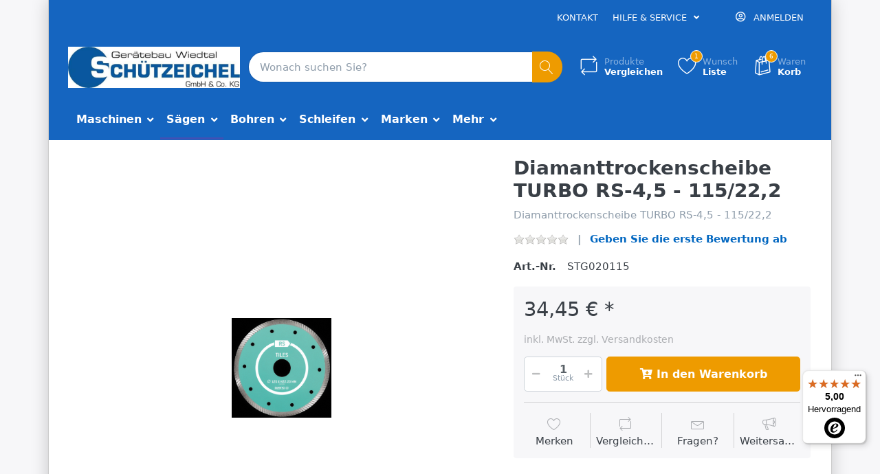

--- FILE ---
content_type: text/html; charset=utf-8
request_url: https://www.schuetzeichel-shop.de/diamanttrockenscheibe-turbo-rs-45-115/222
body_size: 21890
content:

<!DOCTYPE html>
<html  id="" lang="de" dir="ltr" data-pnotify-firstpos1="0">
<head>
    <meta charset="utf-8">
    <title itemprop="name">Gerätebau Wiedtal Schützeichel GmbH & Co. KG. Diamanttrockenscheibe TURBO RS-4.5 in 115/22,2</title>
    <meta http-equiv="x-ua-compatible" content="ie=edge">
    <meta name="viewport" content="width=device-width, initial-scale=1.0, maximum-scale=1.0, minimum-scale=1.0, user-scalable=no, viewport-fit=cover, shrink-to-fit=no">
    <meta name="HandheldFriendly" content="true">
    <meta name="description" content="Gerätebau Wiedtal Schützeichel GmbH &amp; Co. KG Online-Shop für gewerbliche Kunden. Maschinen, Bohren, Sägen, Schleifen, Spit, Gölz, ICS,Cardi, Baier, Husqvarna" />
    <meta name="keywords" content="Schützeichel Shop Gerätebau Wiedtal Maschinen Bohren Sägen Schleifen Bohrkrone Diamanttrennscheibe Trennscheibe Bohrmotor Cardi " />
    <meta name="generator" content="Smartstore 4.1.1.0" />
    <meta property="sm:root" content="/" />



    



<script>
    try {
        if (typeof navigator === 'undefined') navigator = {};
        html = document.documentElement;
        if (/Edge\/\d+/.test(navigator.userAgent)) { html.className += ' edge' }
        else if ('mozMatchesSelector' in html) { html.className += ' moz' }
        else if (/iPad|iPhone|iPod/.test(navigator.userAgent) && !window.MSStream) { html.className += ' ios' }
        else if ('webkitMatchesSelector' in html) { html.className += ' wkit' }
        else if (/constructor/i.test(window.HTMLElement)) { html.className += ' safari' };
        html.className += (this.top === this.window ? ' not-' : ' ') + 'framed';
    } catch (e) { }
</script>
<!--[if !IE]>-->
<script>var ieMode = 0; try { if (document.documentMode) { ieMode = document.documentMode; html.className += ' ie iepost8 ie' + document.documentMode } else { html.className += ' not-ie' }; } catch (e) { }; navigator.isIE = ieMode</script>
<!-- <![endif]-->

<script>
    if (navigator.isIE) {
        document.addEventListener('DOMContentLoaded', function () {
            // Add html alert after header, before content
            const alert = document.createElement('div');
            alert.className = 'container alert alert-warning mt-3';
            alert.innerText = "Sie verwenden einen nicht unterstützten Browser! Bitte ziehen Sie in Betracht, zu einem modernen Browser wie Google Chrome, Firefox oder Opera zu wechseln, um Ihr Einkaufserlebnis in vollen Zügen genießen zu können.";
            const page = document.getElementsByClassName('page-main');
            if (page.length < 1) return;

            const content = document.getElementById('content-wrapper');
            if (!content) return;

            page[0].insertBefore(alert, content);
        });
    }
</script>

    <meta name="robots" content="index, follow" />
    <meta name="accept-language" content="de-DE"/>


<script>
	window.Res = {
 "Common.Notification": "Benachrichtigung",  "Common.Close": "Schließen",  "Common.On": "An",  "Common.OK": "OK",  "Common.Cancel": "Abbrechen",  "Common.Off": "Aus",  "Common.CtrlKey": "Strg",  "Common.ShiftKey": "Umschalt",  "Common.AltKey": "Alt",  "Common.DelKey": "Entf",  "Common.EnterKey": "Eingabe",  "Common.EscKey": "Esc",  "Products.Longdesc.More": "Mehr anzeigen",  "Products.Longdesc.Less": "Weniger anzeigen",  "Jquery.Validate.Email": "Bitte geben Sie eine gültige E-Mail-Adresse ein.",  "Jquery.Validate.Required": "Diese Angabe ist erforderlich.",  "Jquery.Validate.Remote": "Bitte korrigieren Sie dieses Feld.",  "Jquery.Validate.Url": "Bitte geben Sie eine gültige URL ein.",  "Jquery.Validate.Date": "Bitte geben Sie ein gültiges Datum ein.",  "Jquery.Validate.DateISO": "Bitte geben Sie ein gültiges Datum (nach ISO) ein.",  "Jquery.Validate.Number": "Bitte geben Sie eine gültige Nummer ein.",  "Jquery.Validate.Digits": "Bitte geben Sie nur Ziffern ein.",  "Jquery.Validate.Creditcard": "Bitte geben Sie eine gültige Kreditkartennummer ein.",  "Jquery.Validate.Equalto": "Wiederholen Sie bitte die Eingabe.",  "Jquery.Validate.Maxlength": "Bitte geben Sie nicht mehr als {0} Zeichen ein.",  "Jquery.Validate.Minlength": "Bitte geben Sie mindestens {0} Zeichen ein.",  "Jquery.Validate.Rangelength": "Die Länge der Eingabe darf minimal {0} und maximal {1} Zeichen lang sein.",  "jquery.Validate.Range": "Bitte geben Sie einen Wert zwischen {0} und {1} ein.",  "Jquery.Validate.Max": "Bitte geben Sie einen Wert kleiner oder gleich {0} ein.",  "Jquery.Validate.Min": "Bitte geben Sie einen Wert größer oder gleich {0} ein.",  "Admin.Common.AreYouSure": "Sind Sie sicher?",  "FileUploader.Dropzone.Message": "Zum Hochladen Dateien hier ablegen oder klicken",  "FileUploader.Dropzone.DictDefaultMessage": "Dateien zum Hochladen hier ablegen",  "FileUploader.Dropzone.DictFallbackMessage": "Ihr Browser unterstützt keine Datei-Uploads per Drag'n'Drop.",  "FileUploader.Dropzone.DictFallbackText": "Bitte benutzen Sie das untenstehende Formular, um Ihre Dateien wie in längst vergangenen Zeiten hochzuladen.",  "FileUploader.Dropzone.DictFileTooBig": "Die Datei ist zu groß ({{filesize}}MB). Maximale Dateigröße: {{maxFilesize}}MB.",  "FileUploader.Dropzone.DictInvalidFileType": "Dateien dieses Typs können nicht hochgeladen werden.",  "FileUploader.Dropzone.DictResponseError": "Der Server gab die Antwort {{statusCode}} zurück.",  "FileUploader.Dropzone.DictCancelUpload": "Upload abbrechen",  "FileUploader.Dropzone.DictUploadCanceled": "Upload abgebrochen.",  "FileUploader.Dropzone.DictCancelUploadConfirmation": "Sind Sie sicher, dass Sie den Upload abbrechen wollen?",  "FileUploader.Dropzone.DictRemoveFile": "Datei entfernen",  "FileUploader.Dropzone.DictMaxFilesExceeded": "Sie können keine weiteren Dateien hochladen.",  "FileUploader.StatusWindow.Uploading.File": "Datei wird hochgeladen",  "FileUploader.StatusWindow.Uploading.Files": "Dateien werden hochgeladen",  "FileUploader.StatusWindow.Complete.File": "Upload abgeschlossen",  "FileUploader.StatusWindow.Complete.Files": "Uploads abgeschlossen",  "FileUploader.StatusWindow.Canceled.File": "Upload abgebrochen",  "FileUploader.StatusWindow.Canceled.Files": "Uploads abgebrochen",     };

    window.ClientId = "6f4f1ceb-fb32-46b2-804f-6cb9baa2a749";
</script>


    <link rel="canonical" href="https://www.schuetzeichel-shop.de/diamanttrockenscheibe-turbo-rs-45-115/222" />

    <link as="image" href="//www.schuetzeichel-shop.de/media/3258/content/3258.jpg" rel="preload" />
<link as="font" crossorigin="" href="/Content/fontastic/fonts/fontastic.woff" rel="preload" />
<link as="font" crossorigin="" href="/Content/vendors/fa5/webfonts/fa-solid-900.woff2" rel="preload" />
<link as="font" crossorigin="" href="/Content/vendors/fa5/webfonts/fa-regular-400.woff2" rel="preload" />


    



    <!-- Apple touch icons -->
    <link rel="apple-touch-icon" sizes="57x57" href="//www.schuetzeichel-shop.de/media/5214/content/apple.jpg?size=57">
    <link rel="apple-touch-icon" sizes="60x60" href="//www.schuetzeichel-shop.de/media/5214/content/apple.jpg?size=60">
    <link rel="apple-touch-icon" sizes="72x72" href="//www.schuetzeichel-shop.de/media/5214/content/apple.jpg?size=72">
    <link rel="apple-touch-icon" sizes="76x76" href="//www.schuetzeichel-shop.de/media/5214/content/apple.jpg?size=76">
    <link rel="apple-touch-icon" sizes="114x114" href="//www.schuetzeichel-shop.de/media/5214/content/apple.jpg?size=114">
    <link rel="apple-touch-icon" sizes="120x120" href="//www.schuetzeichel-shop.de/media/5214/content/apple.jpg?size=120">
    <link rel="apple-touch-icon" sizes="144x144" href="//www.schuetzeichel-shop.de/media/5214/content/apple.jpg?size=144">
    <link rel="apple-touch-icon" sizes="152x152" href="//www.schuetzeichel-shop.de/media/5214/content/apple.jpg?size=152">
    <link rel="apple-touch-icon" sizes="180x180" href="//www.schuetzeichel-shop.de/media/5214/content/apple.jpg?size=180">



    <link href="/bundles/css/kaiwroqv5h-z1rrtpbcsflbsbcvwh2pvbrxbslqbuw41?v=r_iu9C0McGILBwpJ5Jh0sPHr58ocqkB_QNBUvsmdW201" rel="stylesheet"/>

<link href="/Themes/Flex/Content/theme.scss" rel="stylesheet" type="text/css" />

    <script src="/bundles/js/w7ar7xaahjxetk7y541-liwb0fnuimdqdas0qtmrxoa1?v=8Ywxgy-xHzt53KjDA9qzUGP_Uv0gvVwf0iyEcYxaCGY1"></script>








<script>
    (function () {
        var _tsid = 'XDAF62BE00F4751E1F2E2C3699956A843';
        _tsConfig = {
            'yOffset': '20',
            'variant': 'text',
            'disableResponsive': 'false',
            'responsive': { 'variant': 'floating' }
        };
        var _ts = document.createElement('script');
        _ts.type = 'text/javascript';
        _ts.async = true;
        _ts.charset = 'utf-8';
        _ts.src = '//widgets.trustedshops.com/js/' + _tsid + '.js';
        var __ts = document.getElementsByTagName('script')[0];
        __ts.parentNode.insertBefore(_ts, __ts);

        $(function () {
            var i = 0;
            setTsBadgeZindex();

            function setTsBadgeZindex() {
                if (window.trustbadge) {
                    var tsbadge = $("[id^=trustbadge]");
                    tsbadge.attr('style', 'z-index: 99998 !important;position: fixed;');     //impossible to set z-index with !important via the normal jquery function css
                }
                else if(i++ < 4) {
                    _.delay(setTsBadgeZindex, 1000);
                }
            }
        });
    })();
</script>
<noscript>
    <a href="https://www.trustedshops.de/shop/certificate.php?shop_id=XDAF62BE00F4751E1F2E2C3699956A843">
		<img title="Klicken Sie auf das Gütesiegel, um die Gültigkeit zu prüfen!" 
			 alt="Klicken Sie auf das Gütesiegel, um die Gültigkeit zu prüfen!" 
			 src="/Plugins/SmartStore.TrustedShops/Content/images/TrustedShops-rgb-Siegel_100Hpx.png" 
			 style="position:fixed;bottom:0;right:0;" />
    </a>
</noscript>

    <script>jQuery(function () { if (SmartStore.globalization) { SmartStore.globalization.culture = {"name":"de-DE","englishName":"German (Germany)","nativeName":"Deutsch (Deutschland)","isRTL":false,"language":"de","numberFormat":{",":".",".":",","pattern":[1],"decimals":2,"groupSizes":[3],"+":"+","-":"-","NaN":"NaN","negativeInfinity":"-∞","positiveInfinity":"∞","percent":{",":".",".":",","pattern":[0,0],"decimals":2,"groupSizes":[3],"symbol":"%"},"currency":{",":".",".":",","pattern":[8,3],"decimals":2,"groupSizes":[3],"symbol":"€"}},"dateTimeFormat":{"calendarName":"Gregorianischer Kalender","/":".",":":":","firstDay":1,"twoDigitYearMax":2029,"AM":null,"PM":null,"days":{"names":["Sonntag","Montag","Dienstag","Mittwoch","Donnerstag","Freitag","Samstag"],"namesAbbr":["So","Mo","Di","Mi","Do","Fr","Sa"],"namesShort":["So","Mo","Di","Mi","Do","Fr","Sa"]},"months":{"names":["Januar","Februar","März","April","Mai","Juni","Juli","August","September","Oktober","November","Dezember",""],"namesAbbr":["Jan.","Feb.","März","Apr.","Mai","Juni","Juli","Aug.","Sept.","Okt.","Nov.","Dez.",""]},"patterns":{"d":"dd.MM.yyyy","D":"dddd, d. MMMM yyyy","t":"HH:mm","T":"HH:mm:ss","g":"dd.MM.yyyy HH:mm","G":"dd.MM.yyyy HH:mm:ss","f":"dddd, d. MMMM yyyy HH:mm:ss","F":"dddd, d. MMMM yyyy HH:mm:ss","M":"d. MMMM","Y":"MMMM yyyy","u":"yyyy'-'MM'-'dd HH':'mm':'ss'Z'"}}}; }; });</script>
<meta property='sm:pagedata' content='{"type":"category","id":457,"menuItemId":1,"entityId":457,"parentId":25}' />
<meta property='og:site_name' content='Gerätebau Wiedtal Schützeichel GmbH & Co. KG' />
<meta property='og:site' content='https://www.schuetzeichel-shop.de/' />
<meta property='og:url' content='https://www.schuetzeichel-shop.de/diamanttrockenscheibe-turbo-rs-45-115/222' />
<meta property='og:type' content='product' />
<meta property='og:title' content='Diamanttrockenscheibe TURBO RS-4,5 - 115/22,2' />
<meta property='twitter:card' content='summary' />
<meta property='twitter:title' content='Diamanttrockenscheibe TURBO RS-4,5 - 115/22,2' />
<meta property='og:description' content='Diamanttrockenscheibe TURBO RS-4,5 - 115/22,2' />
<meta property='twitter:description' content='Diamanttrockenscheibe TURBO RS-4,5 - 115/22,2' />
<meta property='og:image' content='https://www.schuetzeichel-shop.de/media/786/catalog/diamanttrockenscheibe-turbo-rs-45-115-222.png' />
<meta property='og:image:type' content='image/png' />
<meta property='twitter:image' content='https://www.schuetzeichel-shop.de/media/786/catalog/diamanttrockenscheibe-turbo-rs-45-115-222.png' />
<meta property='og:image:alt' content='Bild von Diamanttrockenscheibe TURBO RS-4,5 - 115/22,2' />
<meta property='twitter:image:alt' content='Bild von Diamanttrockenscheibe TURBO RS-4,5 - 115/22,2' />
<meta property='og:image:width' content='145' />
<meta property='og:image:height' content='145' />
<meta property='article:published_time' content='01/01/0001 00:00:00' />


    <script src="/Scripts/smartstore.globalization.adapter.js"></script>


    <!--Powered by Smartstore - https://www.smartstore.com-->
</head>
<body class="boxed lyt-cols-1">

	

<div id="page">
    <div class="canvas-blocker canvas-slidable"></div>

    <div class="page-main canvas-slidable">
            <header id="header">
                <div class="menubar-section d-none d-lg-block menubar-inverse">
                    <div class="container menubar-container">





<nav class="menubar navbar navbar-slide">
    <nav class="menubar-group ml-0">

    </nav>

	<nav class="menubar-group ml-auto">



			<a class="menubar-link" href="/contactus">Kontakt</a>




<div class="cms-menu cms-menu-dropdown" data-menu-name="helpandservice">
	<div class="dropdown">
		<a data-toggle="dropdown" aria-haspopup="true" aria-expanded="false" href="#" rel="nofollow" class="menubar-link">
			<span >Hilfe &amp; Service</span>
			<i class="fal fa-angle-down menubar-caret"></i>
		</a>
			<div class="dropdown-menu dropdown-menu-left">
			<a href="/manufacturer/all" class="dropdown-item menu-link">
				<span >Alle Marken</span>
			</a>
			<a href="/recentlyviewedproducts" class="dropdown-item menu-link">
				<span >Zuletzt angesehen</span>
			</a>
			<a href="/compareproducts" class="dropdown-item menu-link">
				<span >Produktliste vergleichen</span>
			</a>
					<div class="dropdown-divider"></div>
			<a href="/widerrufsrecht" class="dropdown-item menu-link">
				<span >Widerrufsrecht</span>
			</a>
			<a href="/agb" class="dropdown-item menu-link">
				<span >AGB</span>
			</a>
	</div>

	</div>
</div>



	</nav>

    <nav class="menubar-group menubar-group--special">
                        
    </nav>

        <nav id="menubar-my-account" class="menubar-group">
            <div class="dropdown">
                <a class="menubar-link"  aria-haspopup="true" aria-expanded="false" href="/login?returnUrl=%2Fdiamanttrockenscheibe-turbo-rs-45-115%2F222" rel="nofollow">
                    <i class="fal fa-user-circle menubar-icon"></i>

                        <span>Anmelden</span>
                </a>

            </div>



        </nav>

</nav>




                    </div>
                </div>
                <div class="shopbar-section shopbar-inverse"> 
                    <div class="container shopbar-container">

<div class="shopbar">
	<div class="shopbar-col-group shopbar-col-group-brand">
		<!-- LOGO -->
		<div class="shopbar-col shop-logo">

<a href="/" class="brand">          
        <img src='//www.schuetzeichel-shop.de/media/3258/content/3258.jpg' 
            alt="Ger&#228;tebau Wiedtal Sch&#252;tzeichel GmbH &amp; Co. KG" 
            title="Ger&#228;tebau Wiedtal Sch&#252;tzeichel GmbH &amp; Co. KG"
			class="img-fluid"
            width="750"
            height="180" />
</a>

		</div>

		<!-- SEARCH -->
		<div class="shopbar-col shopbar-search">

<form action="/search" class="instasearch-form" method="get">
	<input type="text"
			class="instasearch-term form-control"
			name="q"
			placeholder="Wonach suchen Sie?"
		    data-instasearch="true"
			data-minlength="2"
			data-showthumbs="true"
			data-url="/instantsearch"
            data-origin="Search/Search"
			 autocomplete="off" />

	<button type="submit" class="btn btn-primary btn-icon instasearch-button" title="Suchen">
		<i class="icm icm-magnifier instasearch-icon"></i>
	</button>

	<div class="instasearch-drop">
		<div class="instasearch-drop-body clearfix"></div>
	</div>


</form>
		</div>
	</div>

	<div class="shopbar-col-group shopbar-col-group-tools">
		<!-- TOOLS -->


<div class="shopbar-col shopbar-tools" data-summary-href="/shoppingcart/cartsummary?cart=True&amp;wishlist=True&amp;compare=True">

	<!-- Hamburger Menu -->
	<div class="shopbar-tool d-lg-none" id="shopbar-menu">
		<a class="shopbar-button" href="#" data-toggle="offcanvas" data-autohide="true" data-placement="left" data-fullscreen="false" data-disablescrolling="true" data-target="#offcanvas-menu">
			<span class="shopbar-button-icon">
				<i class="icm icm-menu"></i>
			</span>
			<span class="shopbar-button-label-sm">
				Menü
			</span>
		</a>
	</div>



	<!-- User -->
	<div class="shopbar-tool d-lg-none" id="shopbar-user">
		<a class="shopbar-button" href="/login?returnUrl=%2Fdiamanttrockenscheibe-turbo-rs-45-115%2F222">
			<span class="shopbar-button-icon">
				<i class="icm icm-user"></i>
			</span>
			<span class="shopbar-button-label-sm">
				Anmelden
			</span>
		</a>
	</div>

		<div class="shopbar-tool" id="shopbar-compare" data-target="#compare-tab">
			<a href="/compareproducts"  class="shopbar-button navbar-toggler" data-toggle="offcanvas" data-summary-href="/shoppingcart/cartsummary?compare=True"
			   data-autohide="true" data-placement="right" data-fullscreen="false" data-disablescrolling="true" data-target="#offcanvas-cart">
				<span class="shopbar-button-icon">
					<i class="icm icm-repeat"></i>
					<span class='badge badge-pill label-cart-amount badge-primary' style="display:none" data-bind-to="CompareItemsCount">0</span>
				</span>
				<span class="shopbar-button-label">
					<span>Produkte</span><br />
					<strong>Vergleichen</strong>
				</span>
				<span class="shopbar-button-label-sm">
					Vergleichen
				</span>
			</a>
		</div>

		<div class="shopbar-tool" id="shopbar-wishlist" data-target="#wishlist-tab">
			<a href="/wishlist" class="shopbar-button navbar-toggler" data-toggle="offcanvas" data-summary-href="/shoppingcart/cartsummary?wishlist=True"
				data-autohide="true" data-placement="right" data-fullscreen="false" data-disablescrolling="true" data-target="#offcanvas-cart">
				<span class="shopbar-button-icon">
					<i class="icm icm-heart"></i>
					<span class='badge badge-pill label-cart-amount badge-primary' style="display:none" data-bind-to="WishlistItemsCount">0</span>
				</span>
				<span class="shopbar-button-label">
					<span>Wunsch</span><br />
					<strong>Liste</strong>
				</span>
				<span class="shopbar-button-label-sm">
					Wunschliste
				</span>
			</a>
		</div>

		<div class="shopbar-tool" id="shopbar-cart" data-target="#cart-tab">
			<a href="/cart" class="shopbar-button navbar-toggler" data-toggle="offcanvas" data-summary-href="/shoppingcart/cartsummary?cart=True"
			   data-autohide="true" data-placement="right" data-fullscreen="false" data-disablescrolling="true" data-target="#offcanvas-cart">
				<span class="shopbar-button-icon">
					<i class="icm icm-bag"></i>
					<span class='badge badge-pill label-cart-amount badge-primary' style="display:none" data-bind-to="CartItemsCount">
						0
					</span>
				</span>
				<span class="shopbar-button-label">
					<span>Waren</span><br />
					<strong>Korb</strong>
				</span>
				<span class="shopbar-button-label-sm">
					Warenkorb
				</span>
			</a>
		</div>



</div>



	</div>
</div>
                    </div>
                </div>
                <div class="megamenu-section d-none d-lg-block">
                    <nav class='navbar navbar-inverse'>
                        <div class="container megamenu-container">




<style type="text/css">
    .mega-menu-dropdown { min-height: 400px; }
</style>

<div class="mainmenu megamenu megamenu-blend--next">



<div class="cms-menu cms-menu-navbar" data-menu-name="main">
    <div class="megamenu-nav megamenu-nav--prev alpha">
	    <a href="#" class="megamenu-nav-btn btn btn-icon"><i class="far fa-chevron-left"></i></a>
    </div>

    <ul class="navbar-nav flex-row flex-nowrap" id="menu-main">

            <li id="main-nav-item-296683" data-id="296683" class="nav-item dropdown-submenu">
                <a href="/div-maschinen" class="nav-link menu-link dropdown-toggle" aria-expanded="false" data-target="#dropdown-menu-296683">
					<span >Maschinen</span>
                </a>
            </li>
            <li id="main-nav-item-296692" data-id="296692" class="nav-item dropdown-submenu expanded">
                <a href="/10-trennscheiben/saegeblaetter" class="nav-link menu-link dropdown-toggle" aria-expanded="false" data-target="#dropdown-menu-296692">
					<span >S&#228;gen</span>
                </a>
            </li>
            <li id="main-nav-item-296703" data-id="296703" class="nav-item dropdown-submenu">
                <a href="/bohrkronen" class="nav-link menu-link dropdown-toggle" aria-expanded="false" data-target="#dropdown-menu-296703">
					<span >Bohren</span>
                </a>
            </li>
            <li id="main-nav-item-296714" data-id="296714" class="nav-item dropdown-submenu">
                <a href="/13-boden/-schleifwerkzeuge" class="nav-link menu-link dropdown-toggle" aria-expanded="false" data-target="#dropdown-menu-296714">
					<span >Schleifen</span>
                </a>
            </li>
            <li id="main-nav-item-brand" data-id="brand" class="nav-item dropdown-submenu">
                <a href="/manufacturer/all" class="nav-link menu-link dropdown-toggle" aria-expanded="false" data-target="#dropdown-menu-brand">
					<span >Marken</span>
                </a>
            </li>

            <li class="nav-item dropdown" data-id="-1">
                <a href="#" class="nav-link dropdown-toggle" aria-expanded="false" data-target="#dropdown-menu--1">
                    Mehr
                </a>
            </li>
    </ul>

    <div class="megamenu-nav megamenu-nav--next omega">
	    <a href="#" class="megamenu-nav-btn btn btn-icon"><i class="far fa-chevron-right"></i></a>
    </div>
</div>
</div>

<div class="megamenu-dropdown-container container" style="--y: 16px">
    <div id="dropdown-menu-296683" data-id="296683" 
         data-entity-id="463" 
         data-entity-name="Category"
         data-display-rotator="false">
        <div class="dropdown-menu mega-menu-dropdown">


            <div class="row mega-menu-dropdown-row">
						<div class="col-md-3 col-sm-6 text-md-center megamenu-cat-img">
							<img src="//www.schuetzeichel-shop.de/media/4577/catalog/maschinen-1.png?size=512" alt="Maschinen" loading="lazy" />

							<div class="below-preview-pic-text text-left">
								
							</div>
						</div>

                <div class="col-md-3 col-sm-6">
                        <a href="/div-tischsaegen" id="dropdown-heading-296684" data-id="296684" class="mega-menu-dropdown-heading">
                            <span>div. Tischs&#228;gen</span>

                        </a>
                        <a href="/freihandgefuehrte-maschinen" id="dropdown-heading-296685" data-id="296685" class="mega-menu-dropdown-heading">
                            <span>Freihandgef&#252;hrte Maschinen</span>

                        </a>
                        <a href="/fugenschneider" id="dropdown-heading-296686" data-id="296686" class="mega-menu-dropdown-heading">
                            <span>Fugenschneider</span>

                        </a>
                        <a href="/kerbohrbotoren-komplettanlagen" id="dropdown-heading-296687" data-id="296687" class="mega-menu-dropdown-heading">
                            <span>Kernbohrmotoren &amp; Komplettanlagen</span>

                        </a>
                        <a href="/14-betonkettensaege-ics-benzin/hydraulik/druckluft/cardi-elektro" id="dropdown-heading-296688" data-id="296688" class="mega-menu-dropdown-heading">
                            <span>Betonkettens&#228;gen &amp; Zubeh&#246;r</span>

                        </a>
        <span class="mega-menu-subitem-wrap">
            <a href="/maschinen-benzin-hydraulikdruckluft" id="megamenu-subitem-296689" data-id="296689" class="mega-menu-subitem">
                <span>Beton Kettens&#228;gen</span>
            </a>

            

        </span>
        <span class="mega-menu-subitem-wrap">
            <a href="/zubehoer-ketten-schwerter-oel" id="megamenu-subitem-296690" data-id="296690" class="mega-menu-subitem">
                <span>Zubeh&#246;rteile</span>
            </a>

            

        </span>
                        <a href="/18-kraftvolle-kabelgebundene-elektromaschinen-akkugeraete-nasstrockensauger-und-schlitzfraesen" id="dropdown-heading-296691" data-id="296691" class="mega-menu-dropdown-heading">
                            <span>Akku- &amp; Elektromaschinen</span>

                        </a>
                </div>

            </div>


        </div>
    </div>
    <div id="dropdown-menu-296692" data-id="296692" 
         data-entity-id="25" 
         data-entity-name="Category"
         data-display-rotator="false">
        <div class="dropdown-menu mega-menu-dropdown">


            <div class="row mega-menu-dropdown-row">
						<div class="col-md-3 col-sm-6 text-md-center megamenu-cat-img">
							<img src="//www.schuetzeichel-shop.de/media/238/catalog/sagen.gif?size=512" alt="S&#228;gen" loading="lazy" />

							<div class="below-preview-pic-text text-left">
								
							</div>
						</div>

                <div class="col-md-3 col-sm-6">
                        <a href="/trennscheiben-diacut-115mm-230mm" id="dropdown-heading-296693" data-id="296693" class="mega-menu-dropdown-heading">
                            <span>Diamanttrennscheiben Beton / Granit</span>

                        </a>
                        <a href="/diamanttrennscheiben-fliesen-/-hartgestein" id="dropdown-heading-296694" data-id="296694" class="mega-menu-dropdown-heading active">
                            <span>Diamanttrennscheiben Fliesen / Hartgestein</span>

                        </a>
                        <a href="/diamanttrennscheiben-asphalt-/-kalksandstein-2" id="dropdown-heading-296695" data-id="296695" class="mega-menu-dropdown-heading">
                            <span>Diamanttrennscheiben Asphalt / Sandstein</span>

                        </a>
                        <a href="/trennscheiben-diacut-250mm-1000mm" id="dropdown-heading-296696" data-id="296696" class="mega-menu-dropdown-heading">
                            <span>Galvanische Trennscheiben </span>

                        </a>
                        <a href="/katastophen-/-allround-trennscheibe" id="dropdown-heading-296697" data-id="296697" class="mega-menu-dropdown-heading">
                            <span>Katastophen / Allround Trennscheibe</span>

                        </a>
                        <a href="/trennscheiben-fuer-wandsaegen" id="dropdown-heading-296698" data-id="296698" class="mega-menu-dropdown-heading">
                            <span>Diamanttrennscheiben f&#252;r Wands&#228;gen</span>

                        </a>
                        <a href="/trennscheibe-interflex-steel-fuer-stahl-und-edelstahl" id="dropdown-heading-296699" data-id="296699" class="mega-menu-dropdown-heading">
                            <span>Stahl &amp; Eisen Trennscheiben </span>

                        </a>
                        <a href="/2-in-1-saegeblatt-fuer-pvc-kunststoffrohre-zb-ht-oder-kg-rohre" id="dropdown-heading-296700" data-id="296700" class="mega-menu-dropdown-heading">
                            <span>PVC/ Rohrschneideblatt</span>

                        </a>
                        <a href="/stichsaegeblaetter-granit-/-marmor" id="dropdown-heading-296701" data-id="296701" class="mega-menu-dropdown-heading">
                            <span>Stichs&#228;gebl&#228;tter Granit / Marmor</span>

                        </a>
                        <a href="/diamanttrennringe-beton" id="dropdown-heading-296702" data-id="296702" class="mega-menu-dropdown-heading">
                            <span>Diamanttrennringe Beton</span>

                        </a>
                </div>

            </div>


        </div>
    </div>
    <div id="dropdown-menu-296703" data-id="296703" 
         data-entity-id="469" 
         data-entity-name="Category"
         data-display-rotator="false">
        <div class="dropdown-menu mega-menu-dropdown">


            <div class="row mega-menu-dropdown-row">
						<div class="col-md-3 col-sm-6 text-md-center megamenu-cat-img">
							<img src="//www.schuetzeichel-shop.de/media/4608/catalog/bohren.png?size=512" alt="Bohren" loading="lazy" />

							<div class="below-preview-pic-text text-left">
								
							</div>
						</div>

                <div class="col-md-3 col-sm-6">
                        <a href="/11-bohrer-nass-eventuell-auch-wiederbesatz-moeglich" id="dropdown-heading-296704" data-id="296704" class="mega-menu-dropdown-heading">
                            <span>Bohrkronen f&#252;r Nassanwendung</span>

                        </a>
                        <a href="/25-bohrer-trocken/steckdosenbohrer/schalterdosenbohrer/dosensenker/staubabsaugung/saugrotor" id="dropdown-heading-296705" data-id="296705" class="mega-menu-dropdown-heading">
                            <span>Bohrkronen f&#252;r Trockenanwendung</span>

                        </a>
                        <a href="/26-vakuumbrazet-trockenbohrer-fraeser-und-schleifmittel-fuer-fliesenbearbeitung/fliesenleger" id="dropdown-heading-296706" data-id="296706" class="mega-menu-dropdown-heading">
                            <span>Fliesenbohrkronen </span>

                        </a>
        <span class="mega-menu-subitem-wrap">
            <a href="/fliesenlegerbohrer/koffer-komplett" id="megamenu-subitem-296707" data-id="296707" class="mega-menu-subitem">
                <span>Flienbohrkronen - SETS</span>
            </a>

            

        </span>
        <span class="mega-menu-subitem-wrap">
            <a href="/vakuumbrazet-fraeser-/-diamant-schleifstifte" id="megamenu-subitem-296708" data-id="296708" class="mega-menu-subitem">
                <span>Vakuumbrazet Fr&#228;ser / Diamant Schleifstifte</span>
            </a>

            

        </span>
                        <a href="/12-vollbohrer-/-schmuck-und-edelsteinbohrer" id="dropdown-heading-296712" data-id="296712" class="mega-menu-dropdown-heading">
                            <span>Vollbohrer f&#252;r Nassanwendung</span>

                        </a>
                        <a href="/19-spezialbohrer-stufenbohrer-fraeser-und-viertelstabfraeser" id="dropdown-heading-296713" data-id="296713" class="mega-menu-dropdown-heading">
                            <span>Diverse Sonderbohrkronen</span>

                        </a>
                </div>

            </div>


        </div>
    </div>
    <div id="dropdown-menu-296714" data-id="296714" 
         data-entity-id="218" 
         data-entity-name="Category"
         data-display-rotator="false">
        <div class="dropdown-menu mega-menu-dropdown">


            <div class="row mega-menu-dropdown-row">
						<div class="col-md-3 col-sm-6 text-md-center megamenu-cat-img">
							<img src="//www.schuetzeichel-shop.de/media/429/catalog/schleifen.gif?size=512" alt="Schleifen" loading="lazy" />

							<div class="below-preview-pic-text text-left">
								
							</div>
						</div>

                <div class="col-md-3 col-sm-6">
                        <a href="/schleifteller-fuer-boeden-blastrac" id="dropdown-heading-296715" data-id="296715" class="mega-menu-dropdown-heading">
                            <span>&quot;Blastrac&quot; Schleifteller</span>

                        </a>
                        <a href="/deutsche-herstellung" id="dropdown-heading-296716" data-id="296716" class="mega-menu-dropdown-heading">
                            <span>Schleift&#246;pfe f&#252;r Beton </span>

                        </a>
                        <a href="/fuer-flex-re-14-5-sanierungsfraese" id="dropdown-heading-296717" data-id="296717" class="mega-menu-dropdown-heading">
                            <span>Schleift&#246;pfe f&#252;r Abrasive Materialien</span>

                        </a>
                        <a href="/gerundete-schleiftoepfe" id="dropdown-heading-296718" data-id="296718" class="mega-menu-dropdown-heading">
                            <span>Schleift&#246;pfe f&#252;r Naturstein</span>

                        </a>
                        <a href="/fuer-flex-sanierungsschleifer-wst-1000-giraffe" id="dropdown-heading-296719" data-id="296719" class="mega-menu-dropdown-heading">
                            <span>Schleift&#246;pfe mit PKD </span>

                        </a>
                        <a href="/hartmetall-bestreute-schleiftoepfe" id="dropdown-heading-296720" data-id="296720" class="mega-menu-dropdown-heading">
                            <span>Spezial Schleift&#246;pfe</span>

                        </a>
                        <a href="/kurvenscheiben-und-fasenfraeser" id="dropdown-heading-296721" data-id="296721" class="mega-menu-dropdown-heading">
                            <span>Kurvenscheiben</span>

                        </a>
                        <a href="/fugenbuersten-300-mm" id="dropdown-heading-296722" data-id="296722" class="mega-menu-dropdown-heading">
                            <span>Fugenb&#252;rsten</span>

                        </a>
        <span class="mega-menu-subitem-wrap">
            <a href="/fugenbuerste-durchmesser-300-mm-diverse-raeumbreiten" id="megamenu-subitem-296723" data-id="296723" class="mega-menu-subitem">
                <span>Fugenb&#252;rste Durchmesser 300 mm diverse R&#228;umbreiten</span>
            </a>

            

        </span>
                        <a href="/nass-und-trocken-pads" id="dropdown-heading-296724" data-id="296724" class="mega-menu-dropdown-heading">
                            <span>Nass und Trocken PADS</span>

                        </a>
                        <a href="/schleifbloecke-mit-schraubloecher-auf-anfrage-befestigungsvarianten-von-diversen-hersteller-moeglich-bodenschleifmaschinen" id="dropdown-heading-296725" data-id="296725" class="mega-menu-dropdown-heading">
                            <span>Bodenschleif- werkzeuge</span>

                        </a>
        <span class="mega-menu-subitem-wrap">
            <a href="/abrassives-material/kleber/farben" id="megamenu-subitem-296726" data-id="296726" class="mega-menu-subitem">
                <span>Abrassives Material</span>
            </a>

            

        </span>
        <span class="mega-menu-subitem-wrap">
            <a href="/beton/hartes-material" id="megamenu-subitem-296727" data-id="296727" class="mega-menu-subitem">
                <span>Beton/hartes Material</span>
            </a>

            

        </span>
        <span class="mega-menu-subitem-wrap">
            <a href="/universal" id="megamenu-subitem-296728" data-id="296728" class="mega-menu-subitem">
                <span>Universal</span>
            </a>

            

        </span>
        <span class="mega-menu-subitem-wrap">
            <a href="/geeignet-fuer-contec" id="megamenu-subitem-296729" data-id="296729" class="mega-menu-subitem">
                <span>geeignet f&#252;r Contec</span>
            </a>

            

        </span>
                </div>

            </div>


        </div>
    </div>
    <div id="dropdown-menu-296730" data-id="296730" 
         data-entity-id="370" 
         data-entity-name="Category"
         data-display-rotator="false">
        <div class="dropdown-menu mega-menu-dropdown">


            <div class="row mega-menu-dropdown-row">
						<div class="col-md-3 col-sm-6 text-md-center megamenu-cat-img">
							<img src="//www.schuetzeichel-shop.de/media/581/catalog/zentrierstange.gif?size=512" alt="Zentrierstange" loading="lazy" />

							<div class="below-preview-pic-text text-left">
								
							</div>
						</div>

                <div class="col-md-3 col-sm-6">
                </div>

            </div>


        </div>
    </div>
    <div id="dropdown-menu-296731" data-id="296731" 
         data-entity-id="371" 
         data-entity-name="Category"
         data-display-rotator="false">
        <div class="dropdown-menu mega-menu-dropdown">


            <div class="row mega-menu-dropdown-row">
						<div class="col-md-3 col-sm-6 text-md-center megamenu-cat-img">
							<img src="//www.schuetzeichel-shop.de/media/582/catalog/zentrierbohrer.gif?size=512" alt="Zentrierbohrer" loading="lazy" />

							<div class="below-preview-pic-text text-left">
								
							</div>
						</div>

                <div class="col-md-3 col-sm-6">
                </div>

            </div>


        </div>
    </div>
    <div id="dropdown-menu-296732" data-id="296732" 
         data-entity-id="301" 
         data-entity-name="Category"
         data-display-rotator="false">
        <div class="dropdown-menu mega-menu-dropdown">


            <div class="row mega-menu-dropdown-row">
						<div class="col-md-3 col-sm-6 text-md-center megamenu-cat-img">
							<img src="//www.schuetzeichel-shop.de/media/512/catalog/zubehor-kernbohrtechnik.gif?size=512" alt="Zubeh&#246;r Kernbohrtechnik" loading="lazy" />

							<div class="below-preview-pic-text text-left">
								
							</div>
						</div>

                <div class="col-md-3 col-sm-6">
                        <a href="/34-flansche-und-schrauben-fuer-trennscheiben-und-schleiftoepfe" id="dropdown-heading-296733" data-id="296733" class="mega-menu-dropdown-heading">
                            <span>div. Flansche f&#252;r Trennscheiben</span>

                        </a>
                        <a href="/17-wasser-spuelkoepfe/saugrotor/kugellager/wellendichtungen" id="dropdown-heading-296734" data-id="296734" class="mega-menu-dropdown-heading">
                            <span>Wassersp&#252;lk&#246;pfe &amp; Trockenabsaugung</span>

                        </a>
                        <a href="/bohrkronen-verlaengerungen" id="dropdown-heading-296735" data-id="296735" class="mega-menu-dropdown-heading">
                            <span>Verl&#228;ngerungen (1 1/4&quot;, M16, R1/2&quot; etc.)</span>

                        </a>
        <span class="mega-menu-subitem-wrap">
            <a href="/verlaengerungen-1-1/4-stahl" id="megamenu-subitem-296736" data-id="296736" class="mega-menu-subitem">
                <span>Verl&#228;ngerungen 1 1/4&quot; (Stahl)</span>
            </a>

            

        </span>
        <span class="mega-menu-subitem-wrap">
            <a href="/verlaengerungen-1-1/4-alu" id="megamenu-subitem-296737" data-id="296737" class="mega-menu-subitem">
                <span>Verl&#228;ngerungen 1 1/4&quot; (Alu)</span>
            </a>

            

        </span>
        <span class="mega-menu-subitem-wrap">
            <a href="/verlaengerungen-r-1/2-stahl" id="megamenu-subitem-296738" data-id="296738" class="mega-menu-subitem">
                <span>Verl&#228;ngerungen R 1/2&quot; (Stahl)</span>
            </a>

            

        </span>
        <span class="mega-menu-subitem-wrap">
            <a href="/verlaengerungen-m-16-stahl" id="megamenu-subitem-296739" data-id="296739" class="mega-menu-subitem">
                <span>Verl&#228;ngerungen M 16 (Stahl)</span>
            </a>

            

        </span>
        <span class="mega-menu-subitem-wrap">
            <a href="/verlaengerungen-weka-m-33/3" id="megamenu-subitem-296740" data-id="296740" class="mega-menu-subitem">
                <span>Verl&#228;ngerungen WEKA M 33/3</span>
            </a>

            

        </span>
        <span class="mega-menu-subitem-wrap">
            <a href="/verlaengerungen-g-k-/-cooler" id="megamenu-subitem-296741" data-id="296741" class="mega-menu-subitem">
                <span>Verl&#228;ngerungen G &amp; K / Cooler</span>
            </a>

            

        </span>
                        <a href="/vakuumpumpen/vakkumbefestigung/venturie" id="dropdown-heading-296742" data-id="296742" class="mega-menu-dropdown-heading">
                            <span>Wasser- Druckbeh&#228;lter &amp; Pumpen</span>

                        </a>
                        <a href="/bohrkronenadapter" id="dropdown-heading-296743" data-id="296743" class="mega-menu-dropdown-heading">
                            <span>Adapter (M14, M16, 1 1/4&quot; etc.)</span>

                        </a>
                        <a href="/spezialadapter" id="dropdown-heading-296744" data-id="296744" class="mega-menu-dropdown-heading">
                            <span>Spezialadapter (Hilti, W&#252;rth etc.)</span>

                        </a>
                        <a href="/24-schaerfsteine-fuer-diamantwerkzeuge-und-bohrkernentnahmehilfen" id="dropdown-heading-296745" data-id="296745" class="mega-menu-dropdown-heading">
                            <span>Kernfangzangen</span>

                        </a>
                        <a href="/wassersammelring/wasserabsaugunger" id="dropdown-heading-296746" data-id="296746" class="mega-menu-dropdown-heading">
                            <span>Wassersammelringe</span>

                        </a>
                        <a href="/zentrierbohrer-zentrierspitzen" id="dropdown-heading-296747" data-id="296747" class="mega-menu-dropdown-heading">
                            <span>Zentrierbohrer &amp; Zentrierspitzen</span>

                        </a>
                            </div><div class="col-md-3 col-sm-6">
                        <a href="/leichtloeser" id="dropdown-heading-296748" data-id="296748" class="mega-menu-dropdown-heading">
                            <span>Leichtl&#246;seringe</span>

                        </a>
                        <a href="/schaerfsteine" id="dropdown-heading-296749" data-id="296749" class="mega-menu-dropdown-heading">
                            <span>Sch&#228;rfsteine </span>

                        </a>
                        <a href="/einmaulschluessel" id="dropdown-heading-296750" data-id="296750" class="mega-menu-dropdown-heading">
                            <span>Einmaulschl&#252;ssel</span>

                        </a>
                        <a href="/befestigungsmaterial/fischer-klebeanker/thermosafe-koffer" id="dropdown-heading-296751" data-id="296751" class="mega-menu-dropdown-heading">
                            <span>Befestigungsmaterial / D&#252;bel</span>

                        </a>
                        <a href="/anbohrhilfen" id="dropdown-heading-296752" data-id="296752" class="mega-menu-dropdown-heading">
                            <span>Anbohrhilfen</span>

                        </a>
                        <a href="/27-segmente/ringsegmente/bohrkronenrohr" id="dropdown-heading-296753" data-id="296753" class="mega-menu-dropdown-heading">
                            <span>Bohrkronen Segmente &amp; Zubeh&#246;r</span>

                        </a>
                </div>

            </div>


        </div>
    </div>
    <div id="dropdown-menu-296754" data-id="296754" 
         data-entity-id="364" 
         data-entity-name="Category"
         data-display-rotator="false">
        <div class="dropdown-menu mega-menu-dropdown">


            <div class="row mega-menu-dropdown-row">
						<div class="col-md-3 col-sm-6 text-md-center megamenu-cat-img">
							<img src="//www.schuetzeichel-shop.de/media/575/catalog/saugbohrer-mit-sds-anschluss.gif?size=512" alt="Saugbohrer mit SDS + Anschluss" loading="lazy" />

							<div class="below-preview-pic-text text-left">
								
							</div>
						</div>

                <div class="col-md-3 col-sm-6">
                </div>

            </div>


        </div>
    </div>
    <div id="dropdown-menu-296755" data-id="296755" 
         data-entity-id="372" 
         data-entity-name="Category"
         data-display-rotator="false">
        <div class="dropdown-menu mega-menu-dropdown">


            <div class="row mega-menu-dropdown-row">
						<div class="col-md-3 col-sm-6 text-md-center megamenu-cat-img">
							<img src="//www.schuetzeichel-shop.de/media/583/catalog/system-kaiser---deckelabsaugung.gif?size=512" alt="System KAISER / Deckelabsaugung" loading="lazy" />

							<div class="below-preview-pic-text text-left">
								
							</div>
						</div>

                <div class="col-md-3 col-sm-6">
                </div>

            </div>


        </div>
    </div>
    <div id="dropdown-menu-296756" data-id="296756" 
         data-entity-id="365" 
         data-entity-name="Category"
         data-display-rotator="false">
        <div class="dropdown-menu mega-menu-dropdown">


            <div class="row mega-menu-dropdown-row">
						<div class="col-md-3 col-sm-6 text-md-center megamenu-cat-img">
							<img src="//www.schuetzeichel-shop.de/media/576/catalog/diverse-trockenbohraufnahmen-und-absaugvorrichtungen-saugrotor-staubabsaugung.gif?size=512" alt="diverse Trockenbohraufnahmen und Absaugvorrichtungen (Saugrotor/Staubabsaugung)" loading="lazy" />

							<div class="below-preview-pic-text text-left">
								
							</div>
						</div>

                <div class="col-md-3 col-sm-6">
                </div>

            </div>


        </div>
    </div>
    <div id="dropdown-menu-brand" data-id="brand" 
         data-entity-id="0" 
         data-entity-name="MenuItem"
         data-display-rotator="false">
        <div class="dropdown-menu mega-menu-dropdown has-footer">


            <div class="row mega-menu-dropdown-row">

                <div class="col-md-3 col-sm-6">
                        <a href="/baier-elektrowerkzeuge" id="dropdown-heading-7235182369" data-id="7235182369" class="mega-menu-dropdown-heading">
                            <span>Baier Elektrowerkzeuge</span>

                        </a>
                        <a href="/cardi" id="dropdown-heading-7218028093" data-id="7218028093" class="mega-menu-dropdown-heading">
                            <span>Cardi</span>

                        </a>
                        <a href="/goelz" id="dropdown-heading-6453301209" data-id="6453301209" class="mega-menu-dropdown-heading">
                            <span>G&#246;lz</span>

                        </a>
                        <a href="/husqvarna" id="dropdown-heading-4535951233" data-id="4535951233" class="mega-menu-dropdown-heading">
                            <span>Husqvarna</span>

                        </a>
                        <a href="/ics" id="dropdown-heading-9576497620" data-id="9576497620" class="mega-menu-dropdown-heading">
                            <span>ICS</span>

                        </a>
                        <a href="/norton" id="dropdown-heading-82237020" data-id="82237020" class="mega-menu-dropdown-heading">
                            <span>Norton</span>

                        </a>
                        <a href="/projahn" id="dropdown-heading-6037519685" data-id="6037519685" class="mega-menu-dropdown-heading">
                            <span>Projahn</span>

                        </a>
                        <a href="/sankyo" id="dropdown-heading-1666316883" data-id="1666316883" class="mega-menu-dropdown-heading">
                            <span>Sankyo</span>

                        </a>
                </div>

            </div>




<div class="brand-menu-footer px-3">
	<div class="row flex-wrap justify-content-between">
	<div class="col brand-menu-footer-thumb-col">
		<a class="img-center-container" href="/baier-elektrowerkzeuge" title="Baier Elektrowerkzeuge">
			<img src="//schuetzeichel-shop.de/media/3264/catalog/baier-elektrowerkzeuge.png?size=256" alt="Baier Elektrowerkzeuge" class="img-fluid brand-menu-footer-thumb" />
		</a>
	</div>
	<div class="col brand-menu-footer-thumb-col">
		<a class="img-center-container" href="/cardi" title="Cardi">
			<img src="//schuetzeichel-shop.de/media/3263/catalog/cardi.png?size=256" alt="Cardi" class="img-fluid brand-menu-footer-thumb" />
		</a>
	</div>
	<div class="col brand-menu-footer-thumb-col">
		<a class="img-center-container" href="/goelz" title="G&#246;lz">
			<img src="//schuetzeichel-shop.de/media/3261/catalog/golz.png?size=256" alt="G&#246;lz" class="img-fluid brand-menu-footer-thumb" />
		</a>
	</div>
	<div class="col brand-menu-footer-thumb-col">
		<a class="img-center-container" href="/husqvarna" title="Husqvarna">
			<img src="//schuetzeichel-shop.de/media/3267/catalog/husqvarna.png?size=256" alt="Husqvarna" class="img-fluid brand-menu-footer-thumb" />
		</a>
	</div>
	<div class="col brand-menu-footer-thumb-col">
		<a class="img-center-container" href="/ics" title="ICS">
			<img src="//schuetzeichel-shop.de/media/3262/catalog/ics.png?size=256" alt="ICS" class="img-fluid brand-menu-footer-thumb" />
		</a>
	</div>
	<div class="col brand-menu-footer-thumb-col">
		<a class="img-center-container" href="/norton" title="Norton">
			<img src="//schuetzeichel-shop.de/media/3268/catalog/norton.png?size=256" alt="Norton" class="img-fluid brand-menu-footer-thumb" />
		</a>
	</div>
	<div class="col brand-menu-footer-thumb-col">
		<a class="img-center-container" href="/projahn" title="Projahn">
			<img src="//schuetzeichel-shop.de/media/3269/catalog/projahn.png?size=256" alt="Projahn" class="img-fluid brand-menu-footer-thumb" />
		</a>
	</div>
	<div class="col brand-menu-footer-thumb-col">
		<a class="img-center-container" href="/sankyo" title="Sankyo">
			<img src="//schuetzeichel-shop.de/media/3265/catalog/sankyo.png?size=256" alt="Sankyo" class="img-fluid brand-menu-footer-thumb" />
		</a>
	</div>
	</div>
</div>



        </div>
    </div>

    <div id="dropdown-menu--1" data-id="-1" 
         data-entity-id="0" 
         data-entity-name="MenuItem"
         data-display-rotator="false">
        <div class="dropdown-menu mega-menu-dropdown">


            <div class="row mega-menu-dropdown-row">

                <div class="col-md-3 col-sm-6">
                        <a href="/zentrierstange" id="dropdown-heading-296730" data-id="296730" class="mega-menu-dropdown-heading">
                            <span>Zentrierstange</span>

                        </a>
                        <a href="/zentrierbohrer" id="dropdown-heading-296731" data-id="296731" class="mega-menu-dropdown-heading">
                            <span>Zentrierbohrer</span>

                        </a>
                        <a href="/20-zubehoer-kernbohrtechnik-leichtloeseringe-fischer-duebel-vakuumpumpen" id="dropdown-heading-296732" data-id="296732" class="mega-menu-dropdown-heading">
                            <span>Zubeh&#246;r Kernbohrtechnik</span>

                        </a>
        <span class="mega-menu-subitem-wrap">
            <a href="/34-flansche-und-schrauben-fuer-trennscheiben-und-schleiftoepfe" id="megamenu-subitem-296733" data-id="296733" class="mega-menu-subitem">
                <span>div. Flansche f&#252;r Trennscheiben</span>
            </a>

            

        </span>
        <span class="mega-menu-subitem-wrap">
            <a href="/17-wasser-spuelkoepfe/saugrotor/kugellager/wellendichtungen" id="megamenu-subitem-296734" data-id="296734" class="mega-menu-subitem">
                <span>Wassersp&#252;lk&#246;pfe &amp; Trockenabsaugung</span>
            </a>

            

        </span>
        <span class="mega-menu-subitem-wrap">
            <a href="/bohrkronen-verlaengerungen" id="megamenu-subitem-296735" data-id="296735" class="mega-menu-subitem">
                <span>Verl&#228;ngerungen (1 1/4&quot;, M16, R1/2&quot; etc.)</span>
            </a>

            

        </span>
        <span class="mega-menu-subitem-wrap">
            <a href="/vakuumpumpen/vakkumbefestigung/venturie" id="megamenu-subitem-296742" data-id="296742" class="mega-menu-subitem">
                <span>Wasser- Druckbeh&#228;lter &amp; Pumpen</span>
            </a>

            

        </span>
        <span class="mega-menu-subitem-wrap">
            <a href="/bohrkronenadapter" id="megamenu-subitem-296743" data-id="296743" class="mega-menu-subitem">
                <span>Adapter (M14, M16, 1 1/4&quot; etc.)</span>
            </a>

            

        </span>
        <span class="mega-menu-subitem-wrap">
            <a href="/spezialadapter" id="megamenu-subitem-296744" data-id="296744" class="mega-menu-subitem">
                <span>Spezialadapter (Hilti, W&#252;rth etc.)</span>
            </a>

            

        </span>
            <a class='mega-menu-subitem more-link' href="/20-zubehoer-kernbohrtechnik-leichtloeseringe-fischer-duebel-vakuumpumpen">mehr...</a>
                        <a href="/saugbohrer-mit-sds-anschluss" id="dropdown-heading-296754" data-id="296754" class="mega-menu-dropdown-heading">
                            <span>Saugbohrer mit SDS + Anschluss</span>

                        </a>
                        <a href="/system-kaiser-/-deckelabsaugung" id="dropdown-heading-296755" data-id="296755" class="mega-menu-dropdown-heading">
                            <span>System KAISER / Deckelabsaugung</span>

                        </a>
                        <a href="/diverse-trockenbohraufnahmen-und-absaugvorrichtungen-saugrotor/staubabsaugung" id="dropdown-heading-296756" data-id="296756" class="mega-menu-dropdown-heading">
                            <span>diverse Trockenbohraufnahmen und Absaugvorrichtungen (Saugrotor/Staubabsaugung)</span>

                        </a>
                </div>

            </div>


        </div>
    </div>
</div>



<script>
    $(function () {
        var megamenuContainer = $(".megamenu-container").megaMenu({
            productRotatorAjaxUrl:      "/plugins/megamenu/rotatorproducts",
            productRotatorInterval:     4000,
            productRotatorDuration:     800,
            productRotatorCycle:        true,
        }); 
    });
</script>               
						</div>
					</nav>
				</div>
			</header>

        <div id="content-wrapper">




            <section id="content" class="container">

                <div id="content-body" class="row">


					<div id="content-center" class="col-lg-12">






<div class="page product-details-page" itemscope itemtype="http://schema.org/Product">


    <article class="pd page-body">

        <div id="main-update-container" class="update-container" data-url="/product/updateproductdetails?productId=129&amp;bundleItemId=0">
<form action="/diamanttrockenscheibe-turbo-rs-45-115/222" id="pd-form" method="post">                <!-- Top Content: Picture, Description, Attrs, Variants, Bundle Items, Price etc. -->
                <section class="row pd-section pd-section-top">
                    <!-- Picture -->
                    <div class="col-12 col-md-6 col-lg-7 pd-data-col">


                        <div id="pd-gallery-container">

<div id="pd-gallery-container-inner">
    <div id="pd-gallery" class="mb-3">
        


<div class="gal-box">
    <!-- Thumbnail navigation -->
    <div class="gal-nav-cell gal-nav-hidden">
        <div class="gal-nav">
            <div class="gal-list">
                <div class="gal-track" itemscope itemtype="http://schema.org/ImageGallery">
                        <div class="gal-item" itemprop="associatedMedia" itemscope itemtype="http://schema.org/ImageObject">
                            <a class="gal-item-viewport"
                               itemprop="contentUrl"
                               href="//www.schuetzeichel-shop.de/media/786/catalog/diamanttrockenscheibe-turbo-rs-45-115-222.png"
                               data-type="image"
                               data-width="145"
                               data-height="145"
                               data-medium-image="//www.schuetzeichel-shop.de/media/786/catalog/diamanttrockenscheibe-turbo-rs-45-115-222.png?size=600"
                               title="Diamanttrockenscheibe TURBO RS-4,5 - 115/22,2, Bild 1 gro&#223;"
                               data-picture-id="786">
                                
<img src="//www.schuetzeichel-shop.de/media/786/catalog/diamanttrockenscheibe-turbo-rs-45-115-222.png?size=72"
     class="gal-item-content file-img"
     alt="Bild von Diamanttrockenscheibe TURBO RS-4,5 - 115/22,2"
     title="Diamanttrockenscheibe TURBO RS-4,5 - 115/22,2, Bild 1 gro&#223;" />
                            </a>
                        </div>
                </div>
            </div>
        </div>
    </div>
    <!-- Picture -->
    <div class="gal-cell">
        <div class="gal">
                    <div class="gal-item">
                        <a class="gal-item-viewport" href="//www.schuetzeichel-shop.de/media/786/catalog/diamanttrockenscheibe-turbo-rs-45-115-222.png"
                           data-thumb-image="//www.schuetzeichel-shop.de/media/786/catalog/diamanttrockenscheibe-turbo-rs-45-115-222.png?size=72"
                           data-medium-image="//www.schuetzeichel-shop.de/media/786/catalog/diamanttrockenscheibe-turbo-rs-45-115-222.png?size=600"
                           data-picture-id="786">
                            
                                <img class="gal-item-content file-img"
                                     src="//www.schuetzeichel-shop.de/media/786/catalog/diamanttrockenscheibe-turbo-rs-45-115-222.png?size=600"
                                     data-zoom="//www.schuetzeichel-shop.de/media/786/catalog/diamanttrockenscheibe-turbo-rs-45-115-222.png"
                                     data-zoom-width="145"
                                     data-zoom-height="145"
                                     alt="Bild von Diamanttrockenscheibe TURBO RS-4,5 - 115/22,2"
                                     title="Diamanttrockenscheibe TURBO RS-4,5 - 115/22,2"
                                     itemprop="image" />
                        </a>
                    </div>
        </div>
    </div>
</div>


    </div>
</div>
                        </div>


                    </div>

                    <!-- Sidebar: Info, Price, Buttons etc. -->
                    <aside class="col-12 col-md-6 col-lg-5 pd-info-col zoom-window-container">


                        <!-- Title/Brand/ReviewSummary -->



<div class="pd-info pd-group">
	<!-- Brand -->

	<!-- Title -->
	<div class="page-title">
		<h1  class="pd-name" itemprop="name">
Diamanttrockenscheibe TURBO RS-4,5 - 115/22,2		</h1>
	</div>

	<!-- Short description -->
		<div  class="pd-description" itemprop="description">
			Diamanttrockenscheibe TURBO RS-4,5 - 115/22,2
		</div>
</div>

<!-- Review Overview -->



<div class="pd-review-summary pd-group" >
	
	<div class="pd-rating-box">
		<div class="rating">
			<div style="width: 0%"></div>
		</div>
	</div>

	
	<span class="pd-review-link">
			<a href="/product/reviews/129">Geben Sie die erste Bewertung ab</a>
	</span>
</div>





                        <!-- Bundle Items -->

                            <!-- Product attributes (SKU, EAN, Weight etc.) -->
                            <div class="pd-attrs-container" data-partial="Attrs">



<table class="pd-attrs pd-group">

        <tr class="pd-attr-sku">
            <td>Art.-Nr.</td>
            <td itemprop="sku">STG020115</td>
        </tr>







</table>



                            </div>
                            <!-- Offer box -->

<div class="pd-offer" itemprop="offers" itemscope itemtype="http://schema.org/Offer">
    <meta itemprop="itemCondition" content="http://schema.org/NewCondition" />
    <link itemprop="url" href="https://www.schuetzeichel-shop.de/diamanttrockenscheibe-turbo-rs-45-115/222" />
            <div class="pd-offer-price-container" data-partial="Price">



<div class="pd-offer-price">
		<!-- Current price -->
		<div class="pd-group clearfix">
			<div class="row sm-gutters pd-price-group">
				<div class="col-auto pd-price-block">
						<meta itemprop="priceCurrency" content="EUR" />
										<div class="pd-price">
							<meta itemprop="price" content="34.45" />

                        <span class="">
                            34,45 € *
                        </span>
					</div>
				</div>
			</div>

			<!-- Regular price -->
            


		</div>
		<!-- Tier prices -->
            <div class="pd-tierprices">

            </div>
		<!-- Pangv & legal info -->
			<div class="pd-group">
									<div class="pd-legalinfo">
						inkl. MwSt.   zzgl. Versandkosten
					</div>
			</div>
</div>
            </div>

    <meta itemprop="availability" content="http://schema.org/InStock" />


    <div class="pd-stock-info-container" data-partial="Stock">


    </div>



    <div class="pd-offer-actions-container" data-partial="OfferActions">



<div class="row pd-offer-actions">
                <div class="col pd-offer-action-qty">
                    


<div class="qty-input has-postfix">
<input class="form-control form-control-lg" data-max="10000" data-min="1" data-postfix="Stück" data-step="1" data-val="true" data-val-number="Das Feld &#39;EnteredQuantity&#39; muss numerisch sein." id="addtocart_129_AddToCart_EnteredQuantity" name="addtocart_129.AddToCart.EnteredQuantity" type="text" value="1" /></div>
                </div>
            <div class="col flex-grow-1">
                <a class="btn btn-primary btn-lg btn-block btn-add-to-cart ajax-cart-link"
                   href="#"
                   rel="nofollow"
                   data-href='/cart/addproduct/129/1'
                   data-form-selector="#pd-form"
                   data-type="cart"
                   data-action="add"
                   data-toggle="offcanvas" data-target="#offcanvas-cart">
                    <i class="fa fa-cart-arrow-down d-none d-sm-inline-block d-md-none d-xl-inline-block"></i>
                    <span>In den Warenkorb</span>
                </a>
            </div>
</div>

    </div>




<div class="pd-actions-container">

		<div class="row sm-gutters pd-actions">
            <div class="col-3 pd-action-item" >
                    <a data-href='/cart/addproduct/129/2' data-form-selector="#pd-form"
                       title="Auf die Wunschliste"
                       href="#"
                       class="pd-action-link pd-action-link-special ajax-cart-link action-add-to-wishlist"
                       rel="nofollow"
                       data-type="wishlist"
                       data-action="add">
                        <i class="pd-action-icon icm icm-heart"></i>
                            <span class="pd-action-label">Merken</span>
                    </a>
            </div>
            <div class="col-3 pd-action-item" >
                    <a data-href='/catalog/addproducttocompare/129' 
                       title="Der Vergleichsliste hinzuf&#252;gen"
                       href="#"
                       class="pd-action-link pd-action-link-special action-compare ajax-cart-link"
                       rel="nofollow"
                       data-type="compare"
                       data-action="add">
                        <i class="pd-action-icon icm icm-repeat"></i>
                            <span class="pd-action-label">Vergleichen</span>
                    </a>
            </div>
            <div class="col-3 pd-action-item" >
                    <a class="pd-action-link action-ask-question action-ask-question" href="javascript:void(0)"
                       data-href="/product/askquestionajax/129"
                       data-form-selector="#pd-form" rel="nofollow" title="Fragen zum Artikel?">
                        <i class="pd-action-icon icm icm-envelope"></i>
                            <span class="pd-action-label">Fragen?</span>
                    </a>
            </div>
            <div class="col-3 pd-action-item" >
                <a class="pd-action-link action-bullhorn" href="/product/emailafriend/129" rel="nofollow">
                    <i class="pd-action-icon icm icm-bullhorn"></i>
                        <span class="pd-action-label">Weitersagen</span>
                </a>
            </div>
		</div>
</div>


</div>

<script>
    // Ask question
    $(document).on('click', '.action-ask-question', function (e) {
        e.preventDefault();
        const el = $(this);
		const form = el.data('form-selector');
		if (form) {  
			const href = el.data('href');
            $.ajax({
				cache: false,
                url: href,
                data: $(form).serialize(),
				success: function (response) {
					// Redirect to ask question get action
					if (response.redirect)
						location.href = response.redirect;
				}
            });
        }
    });
</script>

                        <!-- social share -->
                            <div class="pd-share d-flex justify-content-center mt-3">
                                <!-- AddThis Button BEGIN --><div class="addthis_toolbox addthis_default_style addthis_32x32_style"><a class="addthis_button_preferred_1"></a><a class="addthis_button_preferred_2"></a><a class="addthis_button_preferred_3"></a><a class="addthis_button_preferred_4"></a><a class="addthis_button_compact"></a><a class="addthis_counter addthis_bubble_style"></a></div><script type="text/javascript">var addthis_config = {"data_track_addressbar":false};</script><script type="text/javascript" src="//s7.addthis.com/js/300/addthis_widget.js#pubid=ra-50f6c18f03ecbb2f"></script><!-- AddThis Button END -->
                            </div>



                    </aside>
                </section>
</form>        </div>

        <!-- Bottom Content: Full Description, Specification, Review etc. -->
        <section class="pd-section pd-section-bottom">
                <!-- Tabs -->

<div class="pd-tabs tabbable nav-responsive" id="pd-tabs" data-breakpoint="&lt;md">
	<ul class="nav nav-tabs nav-tabs-line">
		<li class="nav-item"><a class="nav-link active" href="#pd-tabs-1" data-toggle="tab" data-loaded="true"><span class="tab-caption">Beschreibung</span><span class="nav-link-summary">SANKYO-Diamantblatt RS-4.5D 115x5x22,2  Turbo S&#228;geblatt f&#252;r schnelles schneiden durch harte Fliesen und Naturstein
Sankyo-Gr&#252;n / WEISS, PREMIUM</span></a></li><li class="nav-item"><a class="nav-link" href="#pd-tabs-2" data-toggle="tab" data-loaded="true" class="clearfix"><span class="tab-caption">Bewertungen</span><span class="ml-2 badge badge-secondary">0</span></a></li>
	</ul><div class="tab-content">
		<div class="tab-content-header">
				<a href="javascript:void()" class="btn btn-secondary btn-flat btn-no-border offcanvas-closer rounded-0" title="Schließen">
		<i class="fa fa-chevron-left"></i>
		<span>Schließen</span>
	</a>


		</div><div class="tab-pane active" role="tabpanel" id="pd-tabs-1">
			<div  itemprop='description' class='long-text html-editor-content'><div class='more-less' data-max-height='260'><div class='more-block'><span lang="DE"><p><strong>SANKYO-Diamantblatt RS-4.5</strong></p></span><p><strong>D 115x5x22,2  Turbo Sägeblatt für schnelles schneiden durch harte Fliesen und Naturstein</strong></p><p><strong>
</strong></p><p><strong>Sankyo-Grün / WEISS, PREMIUM</strong></p><strong><p>&nbsp;</p><p>&nbsp;</p><p>&nbsp;</p><p>&nbsp;</p><p>&nbsp;</p><p>&nbsp;</p><p>&nbsp;</p><p>&nbsp;</p><p>&nbsp;</p><p>&nbsp;</p><p>&nbsp;</p><p>&nbsp;</p><p>&nbsp;</p><p><strong></strong></p></strong><p></p></div></div></div>

		</div><div class="tab-pane" role="tabpanel" id="pd-tabs-2">
				<p class="mb-4">
			<a class="btn btn-warning" href="/product/reviews/129">
				<span>Bewertung schreiben</span>
			</a>
	</p>



	<p class="text-muted">Es liegen keine Bewertungen vor</p>


		</div>
	</div><input type='hidden' class='loaded-tab-name' name='LoadedTabs' value='#pd-tabs-1' />
	<input type='hidden' class='loaded-tab-name' name='LoadedTabs' value='#pd-tabs-2' />

</div><script>$(function() { $('#pd-tabs').responsiveNav(); })</script>






                <!-- Tags -->

                <!-- Related products -->
                <!-- Products also purchased -->

        </section>
    </article>



    



<div class="product-grid recently-viewed-product-grid block block-boxed">
	<div class="block-title">
		<h3>Zuletzt angesehen</h3>
	</div>
	<div class="block-body pt-0">
		<div class="artlist-carousel">






    <div id="artlist-0892337913" class='artlist artlist-grid artlist-4-cols'>



<article class="art" data-id="129">
	<div class="art-picture-block">
			<a class='art-picture img-center-container' href="/diamanttrockenscheibe-turbo-rs-45-115/222" title="Zeige Details f&#252;r Diamanttrockenscheibe TURBO RS-4,5 - 115/22,2" >
				<img src="//www.schuetzeichel-shop.de/media/786/catalog/diamanttrockenscheibe-turbo-rs-45-115-222.png?size=256" alt="Bild von Diamanttrockenscheibe TURBO RS-4,5 - 115/22,2" title="Zeige Details f&#252;r Diamanttrockenscheibe TURBO RS-4,5 - 115/22,2" loading="lazy" />
			</a>
	</div>




    <h3  class="art-name">
        <a href="/diamanttrockenscheibe-turbo-rs-45-115/222" title="Diamanttrockenscheibe TURBO RS-4,5 - 115/22,2">
            <span>Diamanttrockenscheibe TURBO RS-4,5 - 115/22,2</span>
        </a>
    </h3>







	<div class="art-price-block">
		<span class="art-price">
            34,45 € *
		</span>


	</div>













</article>

    </div>


		</div>
	</div>
</div>


</div>

<script>
    $(function () {
        var settings = {
            galleryStartIndex: 0,
            enableZoom: toBool('True')
        };

    	$('#pd-form').productDetail(settings);
    });
</script>


					</div>



                </div>
            </section>
        </div>



            <footer id="footer" class="footer-inverse">






<div class="footer-main-wrapper">
	<div class="container footer-main">
		<div class="row sm-gutters">

			<div class="col-md-3">
				<nav class="footer-links nav-collapsible">
					<h4 class="footer-title nav-toggler collapsed" data-toggle="collapse" data-target="#footer-info" aria-controls="footer-info" aria-expanded="false">
                        Informationen
                    </h4>
					<div class="collapse nav-collapse" id="footer-info">


<div class="cms-menu cms-menu-linklist" data-menu-name="footerinformation">
    <ul class="list-unstyled">
            <li>
                <a href="/manufacturer/all" class="menu-link">

                    <span >Alle Marken</span>
                </a>
            </li>
            <li>
                <a href="/recentlyviewedproducts" class="menu-link">

                    <span >Zuletzt angesehen</span>
                </a>
            </li>
            <li>
                <a href="/compareproducts" class="menu-link">

                    <span >Produktliste vergleichen</span>
                </a>
            </li>
    </ul>
</div>
					</div>
				</nav>
			</div>

			<div class="col-md-3">
				<nav class="footer-links nav-collapsible">
					<h4 class="footer-title nav-toggler collapsed" data-toggle="collapse" data-target="#footer-service" aria-controls="footer-service" aria-expanded="false">
                        <span class="d-none d-md-block">Service</span>
                        <span class="d-md-none">Service, Versand & Zahlung</span>
                    </h4>
					<div class="collapse nav-collapse" id="footer-service">


<div class="cms-menu cms-menu-linklist" data-menu-name="footerservice">
    <ul class="list-unstyled">
            <li>
                <a href="/contactus" class="menu-link">

                    <span >Kontakt</span>
                </a>
            </li>
            <li>
                <a href="https://www.schuetzeichel-shop.de/versand-und-rueckgabe" class="menu-link">

                    <span >Lieferbedingungen</span>
                </a>
            </li>
            <li>
                <a href="/zahlungsarten" class="menu-link">

                    <span >Zahlungsarten</span>
                </a>
            </li>
            <li>
                <a href="/cookiemanager" class="menu-link cookie-manager">

                    <span >Cookie Manager</span>
                </a>
            </li>
    </ul>
</div>
					</div>
				</nav>
			</div>

			<div class="col-md-3">
				<nav class="footer-links company nav-collapsible">
					<h4 class="footer-title nav-toggler collapsed" data-toggle="collapse" data-target="#footer-company" aria-controls="footer-company" aria-expanded="false">
                        <span class="d-none d-md-block">Firma</span>
                        <span class="d-md-none">Firma, Impressum & Datenschutz</span>
                    </h4>
					<div class="collapse nav-collapse" id="footer-company">


<div class="cms-menu cms-menu-linklist" data-menu-name="footercompany">
    <ul class="list-unstyled">
            <li>
                <a href="/impressum" class="menu-link">

                    <span >Impressum</span>
                </a>
            </li>
            <li>
                <a href="/widerrufsrecht" class="menu-link">

                    <span >Widerrufsrecht</span>
                </a>
            </li>
            <li>
                <a href="/datenschutz" class="menu-link">

                    <span >Datenschutzinformationen</span>
                </a>
            </li>
            <li>
                <a href="/agb" class="menu-link">

                    <span >AGB</span>
                </a>
            </li>
    </ul>
</div>
					</div>
				</nav>
			</div>

			<div class="col-md-3">

				
					<div class="footer-newsletter nav-collapsible" data-subscription-url="/newsletter/subscribe" data-subscription-failure="Die Abonnierung bzw. Abbestellung ist fehlgeschlagen.">
						<h4 class="footer-title nav-toggler collapsed" data-toggle="collapse" data-target="#footer-newsletter" aria-controls="footer-newsletter" aria-expanded="false">Newsletter abonnieren</h4>
						<div class="collapse nav-collapse" id="footer-newsletter">
							<div id="newsletter-subscribe-block">
								<div class="input-group has-icon mb-2">
									<input class="form-control" id="newsletter-email" name="NewsletterEmail" placeholder="E-Mail" type="text" value="" />
									<span class="input-group-icon text-muted">
										<i class="fa fa-envelope"></i>
									</span>
									<div class="input-group-append">
										<button id="newsletter-subscribe-button" class="btn btn-primary btn-icon" title="Absenden">
											<i class="fa fa-angle-right"></i>
										</button>
									</div>
								</div>

								<div class="d-none d-lg-block">
									<div class="form-inline">
										<div class="form-check form-check-inline">
											<input class="form-check-input" type="radio" id="newsletter-subscribe" value="newsletter-subscribe" name="optionsRadios" checked="checked">
											<label class="form-check-label" for="newsletter-subscribe">
												<span>Abonnieren</span>
											</label>
										</div>

										<div class="form-check form-check-inline">
											<input class="form-check-input" type="radio" id="newsletter-unsubscribe" value="newsletter-unsubscribe" name="optionsRadios">
											<label class="form-check-label" for="newsletter-unsubscribe">
												<span>Abbestellen</span>
											</label>
										</div>
									</div>
								</div>



								<span class="field-validation-valid" data-valmsg-for="NewsletterEmail" data-valmsg-replace="true"></span>
							</div>
							<div id="newsletter-result-block" class="alert alert-success d-none"></div>
						</div>
					</div>



			</div>
		</div>
	</div>
</div>



<div class="footer-bottom-wrapper">
	<div class="container footer-bottom">
		<div class="row sm-gutters">
			
				<div class="col pb-1 pb-sm-0">
					* Alle Preise inkl. MwSt., zzgl. Versandkosten
				</div>

				<div class="col-12 col-sm-auto pb-1 pb-sm-0 text-sm-center">
					<a href='https://www.smartstore.com/' class='sm-hint' target='_blank'><strong>E-Commerce Solution</strong></a> by SmartStore AG &copy; 2026
				</div>

			<div class="col text-sm-right">
				Copyright &copy; 2026 Gerätebau Wiedtal Schützeichel GmbH & Co. KG. Alle Rechte vorbehalten.
			</div>
		</div>
	</div>
</div>
			</footer>


    </div>

	<a href="#" id="scroll-top" class="scrollto d-flex align-items-center justify-content-center shadow-sm">
		<i class="fa fa-lg fa-angle-up"></i>
	</a>
</div>



 





<!-- Root element of PhotoSwipe -->
<div id="pswp" class="pswp" tabindex="-1" role="dialog" aria-hidden="true">
    <div class="pswp__bg"></div>
    <div class="pswp__scroll-wrap">
        <div class="pswp__container">
            <div class="pswp__item"></div>
            <div class="pswp__item"></div>
            <div class="pswp__item"></div>
        </div>
        <div class="pswp__ui pswp__ui--hidden">
            <div class="pswp__top-bar clearfix">
                <div class="pswp__counter"></div>
                <div class="pswp__zoom-controls">
                    <button class="pswp__button pswp-action pswp__button--zoom" title="Zoom in/out"></button>
                    <button class="pswp__button pswp-action pswp__button--fs" title="Toggle fullscreen"></button>
                </div>
                <button class="pswp__button pswp__button--close" title="Close (Esc)">&#215;</button>
                <!-- Preloader demo http://codepen.io/dimsemenov/pen/yyBWoR -->
                <!-- element will get class pswp__preloader--active when preloader is running -->
                <div class="pswp__preloader">
                    <div class="pswp__preloader__icn">
                        <div class="pswp__preloader__cut">
                            <div class="pswp__preloader__donut"></div>
                        </div>
                    </div>
                </div>
            </div>
            
            <button class="pswp__button pswp-arrow pswp__button--arrow--left" title="Previous (arrow left)"></button>
            <button class="pswp__button pswp-arrow pswp__button--arrow--right" title="Next (arrow right)"></button>
            <div class="pswp__caption">
                <div class="pswp__caption__center"></div>
            </div>
        </div>
    </div>
</div>
	<aside id="offcanvas-menu" class="offcanvas offcanvas-overlay offcanvas-left offcanvas-shadow" data-blocker="true" data-overlay="true">
        <div class="offcanvas-content">
            <div id="offcanvas-menu-container" data-url="/menu/offcanvas">
                <!-- AJAX -->
            </div>
        </div>
	</aside>

	<aside id="offcanvas-cart" class="offcanvas offcanvas-lg offcanvas-overlay offcanvas-right offcanvas-shadow" data-lg="true" data-blocker="true" data-overlay="true">
		<div class="offcanvas-content">
			


<div class="offcanvas-cart-header offcanvas-tabs">
    <ul class="nav nav-tabs nav-tabs-line row no-gutters" role="tablist">
            <li class="nav-item col">
                <a id="cart-tab" class="nav-link" data-toggle="tab" href="#occ-cart" role="tab" data-url="/shoppingcart/offcanvasshoppingcart">
                    <span class="title">Warenkorb</span>
                    <span class="badge badge-pill label-cart-amount badge-primary" data-bind-to="CartItemsCount" style="display:none">0</span>
                </a>
            </li>

            <li class="nav-item col">
                <a id="wishlist-tab" class="nav-link" data-toggle="tab" href="#occ-wishlist" role="tab" data-url="/shoppingcart/offcanvaswishlist">
                    <span class="title">Wunschliste</span>
                    <span class="badge badge-pill label-cart-amount badge-primary" data-bind-to="WishlistItemsCount" style="display:none">0</span>
                </a>
            </li>

            <li class="nav-item col">
                <a id="compare-tab" class="nav-link" data-toggle="tab" href="#occ-compare" role="tab" data-url="/catalog/offcanvascompare">
                    <span class="title">Vergleichen</span>
                    <span class="badge badge-pill label-cart-amount badge-primary" data-bind-to="CompareItemsCount" style="display:none">0</span>
                </a>
            </li>
    </ul>
</div>

<div class="offcanvas-cart-content">
	<div class="tab-content">
			<div class="tab-pane fade" id="occ-cart" role="tabpanel"></div>

			<div class="tab-pane fade" id="occ-wishlist" role="tabpanel"></div>

			<div class="tab-pane fade" id="occ-compare" role="tabpanel"></div>
	</div>
</div>

		</div>
	</aside>



	
	<script src="/bundles/js/2-peafraeu7bfkaljhasgbrud0k76gr91qrgkmu7zka1?v=NeKcEkIP4lVHXUYFnns0Ui6KkNwlSFqSV04L-RbyZzk1"></script>

<script src="/bundles/smart-gallery?v=FDgdAUR8DkiaN6RNK7M2iwZmTtiKqwUMmGrgU9G13NU1" type="text/javascript"></script>

	<script src='/Content/vendors/select2/js/i18n/de.js' charset='UTF-8'></script>
	<script src='/Content/vendors/moment/locale/de.js' charset='UTF-8'></script>


</body>
</html>
